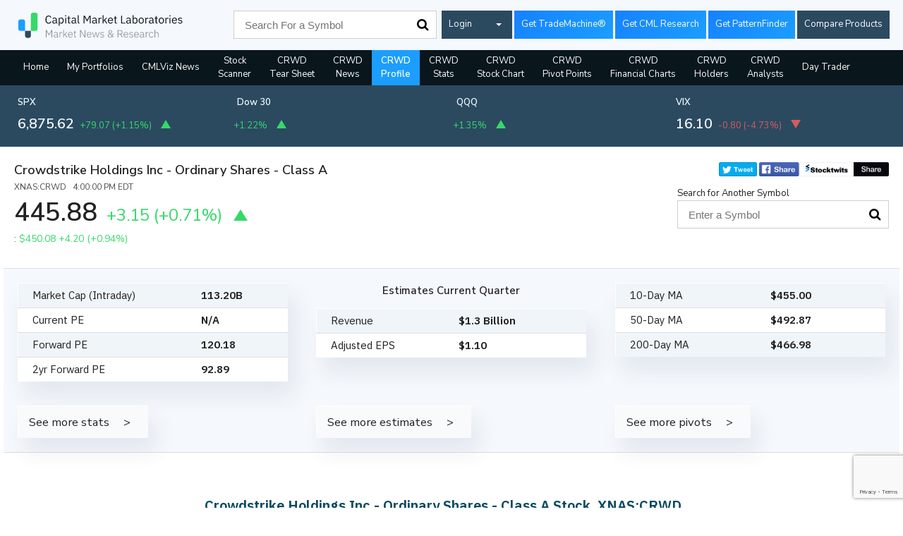

--- FILE ---
content_type: text/html; charset=UTF-8
request_url: https://news.cmlviz.com/getLines.php?tickers=CRWD
body_size: 278
content:
			{"CRWD":""}

--- FILE ---
content_type: text/html; charset=utf-8
request_url: https://www.google.com/recaptcha/api2/anchor?ar=1&k=6Lc4adAUAAAAAFQie6IuFyjenbrfWRdEiH6H56NQ&co=aHR0cHM6Ly9uZXdzLmNtbHZpei5jb206NDQz&hl=en&v=PoyoqOPhxBO7pBk68S4YbpHZ&size=invisible&anchor-ms=20000&execute-ms=30000&cb=74qsezsgszjc
body_size: 49769
content:
<!DOCTYPE HTML><html dir="ltr" lang="en"><head><meta http-equiv="Content-Type" content="text/html; charset=UTF-8">
<meta http-equiv="X-UA-Compatible" content="IE=edge">
<title>reCAPTCHA</title>
<style type="text/css">
/* cyrillic-ext */
@font-face {
  font-family: 'Roboto';
  font-style: normal;
  font-weight: 400;
  font-stretch: 100%;
  src: url(//fonts.gstatic.com/s/roboto/v48/KFO7CnqEu92Fr1ME7kSn66aGLdTylUAMa3GUBHMdazTgWw.woff2) format('woff2');
  unicode-range: U+0460-052F, U+1C80-1C8A, U+20B4, U+2DE0-2DFF, U+A640-A69F, U+FE2E-FE2F;
}
/* cyrillic */
@font-face {
  font-family: 'Roboto';
  font-style: normal;
  font-weight: 400;
  font-stretch: 100%;
  src: url(//fonts.gstatic.com/s/roboto/v48/KFO7CnqEu92Fr1ME7kSn66aGLdTylUAMa3iUBHMdazTgWw.woff2) format('woff2');
  unicode-range: U+0301, U+0400-045F, U+0490-0491, U+04B0-04B1, U+2116;
}
/* greek-ext */
@font-face {
  font-family: 'Roboto';
  font-style: normal;
  font-weight: 400;
  font-stretch: 100%;
  src: url(//fonts.gstatic.com/s/roboto/v48/KFO7CnqEu92Fr1ME7kSn66aGLdTylUAMa3CUBHMdazTgWw.woff2) format('woff2');
  unicode-range: U+1F00-1FFF;
}
/* greek */
@font-face {
  font-family: 'Roboto';
  font-style: normal;
  font-weight: 400;
  font-stretch: 100%;
  src: url(//fonts.gstatic.com/s/roboto/v48/KFO7CnqEu92Fr1ME7kSn66aGLdTylUAMa3-UBHMdazTgWw.woff2) format('woff2');
  unicode-range: U+0370-0377, U+037A-037F, U+0384-038A, U+038C, U+038E-03A1, U+03A3-03FF;
}
/* math */
@font-face {
  font-family: 'Roboto';
  font-style: normal;
  font-weight: 400;
  font-stretch: 100%;
  src: url(//fonts.gstatic.com/s/roboto/v48/KFO7CnqEu92Fr1ME7kSn66aGLdTylUAMawCUBHMdazTgWw.woff2) format('woff2');
  unicode-range: U+0302-0303, U+0305, U+0307-0308, U+0310, U+0312, U+0315, U+031A, U+0326-0327, U+032C, U+032F-0330, U+0332-0333, U+0338, U+033A, U+0346, U+034D, U+0391-03A1, U+03A3-03A9, U+03B1-03C9, U+03D1, U+03D5-03D6, U+03F0-03F1, U+03F4-03F5, U+2016-2017, U+2034-2038, U+203C, U+2040, U+2043, U+2047, U+2050, U+2057, U+205F, U+2070-2071, U+2074-208E, U+2090-209C, U+20D0-20DC, U+20E1, U+20E5-20EF, U+2100-2112, U+2114-2115, U+2117-2121, U+2123-214F, U+2190, U+2192, U+2194-21AE, U+21B0-21E5, U+21F1-21F2, U+21F4-2211, U+2213-2214, U+2216-22FF, U+2308-230B, U+2310, U+2319, U+231C-2321, U+2336-237A, U+237C, U+2395, U+239B-23B7, U+23D0, U+23DC-23E1, U+2474-2475, U+25AF, U+25B3, U+25B7, U+25BD, U+25C1, U+25CA, U+25CC, U+25FB, U+266D-266F, U+27C0-27FF, U+2900-2AFF, U+2B0E-2B11, U+2B30-2B4C, U+2BFE, U+3030, U+FF5B, U+FF5D, U+1D400-1D7FF, U+1EE00-1EEFF;
}
/* symbols */
@font-face {
  font-family: 'Roboto';
  font-style: normal;
  font-weight: 400;
  font-stretch: 100%;
  src: url(//fonts.gstatic.com/s/roboto/v48/KFO7CnqEu92Fr1ME7kSn66aGLdTylUAMaxKUBHMdazTgWw.woff2) format('woff2');
  unicode-range: U+0001-000C, U+000E-001F, U+007F-009F, U+20DD-20E0, U+20E2-20E4, U+2150-218F, U+2190, U+2192, U+2194-2199, U+21AF, U+21E6-21F0, U+21F3, U+2218-2219, U+2299, U+22C4-22C6, U+2300-243F, U+2440-244A, U+2460-24FF, U+25A0-27BF, U+2800-28FF, U+2921-2922, U+2981, U+29BF, U+29EB, U+2B00-2BFF, U+4DC0-4DFF, U+FFF9-FFFB, U+10140-1018E, U+10190-1019C, U+101A0, U+101D0-101FD, U+102E0-102FB, U+10E60-10E7E, U+1D2C0-1D2D3, U+1D2E0-1D37F, U+1F000-1F0FF, U+1F100-1F1AD, U+1F1E6-1F1FF, U+1F30D-1F30F, U+1F315, U+1F31C, U+1F31E, U+1F320-1F32C, U+1F336, U+1F378, U+1F37D, U+1F382, U+1F393-1F39F, U+1F3A7-1F3A8, U+1F3AC-1F3AF, U+1F3C2, U+1F3C4-1F3C6, U+1F3CA-1F3CE, U+1F3D4-1F3E0, U+1F3ED, U+1F3F1-1F3F3, U+1F3F5-1F3F7, U+1F408, U+1F415, U+1F41F, U+1F426, U+1F43F, U+1F441-1F442, U+1F444, U+1F446-1F449, U+1F44C-1F44E, U+1F453, U+1F46A, U+1F47D, U+1F4A3, U+1F4B0, U+1F4B3, U+1F4B9, U+1F4BB, U+1F4BF, U+1F4C8-1F4CB, U+1F4D6, U+1F4DA, U+1F4DF, U+1F4E3-1F4E6, U+1F4EA-1F4ED, U+1F4F7, U+1F4F9-1F4FB, U+1F4FD-1F4FE, U+1F503, U+1F507-1F50B, U+1F50D, U+1F512-1F513, U+1F53E-1F54A, U+1F54F-1F5FA, U+1F610, U+1F650-1F67F, U+1F687, U+1F68D, U+1F691, U+1F694, U+1F698, U+1F6AD, U+1F6B2, U+1F6B9-1F6BA, U+1F6BC, U+1F6C6-1F6CF, U+1F6D3-1F6D7, U+1F6E0-1F6EA, U+1F6F0-1F6F3, U+1F6F7-1F6FC, U+1F700-1F7FF, U+1F800-1F80B, U+1F810-1F847, U+1F850-1F859, U+1F860-1F887, U+1F890-1F8AD, U+1F8B0-1F8BB, U+1F8C0-1F8C1, U+1F900-1F90B, U+1F93B, U+1F946, U+1F984, U+1F996, U+1F9E9, U+1FA00-1FA6F, U+1FA70-1FA7C, U+1FA80-1FA89, U+1FA8F-1FAC6, U+1FACE-1FADC, U+1FADF-1FAE9, U+1FAF0-1FAF8, U+1FB00-1FBFF;
}
/* vietnamese */
@font-face {
  font-family: 'Roboto';
  font-style: normal;
  font-weight: 400;
  font-stretch: 100%;
  src: url(//fonts.gstatic.com/s/roboto/v48/KFO7CnqEu92Fr1ME7kSn66aGLdTylUAMa3OUBHMdazTgWw.woff2) format('woff2');
  unicode-range: U+0102-0103, U+0110-0111, U+0128-0129, U+0168-0169, U+01A0-01A1, U+01AF-01B0, U+0300-0301, U+0303-0304, U+0308-0309, U+0323, U+0329, U+1EA0-1EF9, U+20AB;
}
/* latin-ext */
@font-face {
  font-family: 'Roboto';
  font-style: normal;
  font-weight: 400;
  font-stretch: 100%;
  src: url(//fonts.gstatic.com/s/roboto/v48/KFO7CnqEu92Fr1ME7kSn66aGLdTylUAMa3KUBHMdazTgWw.woff2) format('woff2');
  unicode-range: U+0100-02BA, U+02BD-02C5, U+02C7-02CC, U+02CE-02D7, U+02DD-02FF, U+0304, U+0308, U+0329, U+1D00-1DBF, U+1E00-1E9F, U+1EF2-1EFF, U+2020, U+20A0-20AB, U+20AD-20C0, U+2113, U+2C60-2C7F, U+A720-A7FF;
}
/* latin */
@font-face {
  font-family: 'Roboto';
  font-style: normal;
  font-weight: 400;
  font-stretch: 100%;
  src: url(//fonts.gstatic.com/s/roboto/v48/KFO7CnqEu92Fr1ME7kSn66aGLdTylUAMa3yUBHMdazQ.woff2) format('woff2');
  unicode-range: U+0000-00FF, U+0131, U+0152-0153, U+02BB-02BC, U+02C6, U+02DA, U+02DC, U+0304, U+0308, U+0329, U+2000-206F, U+20AC, U+2122, U+2191, U+2193, U+2212, U+2215, U+FEFF, U+FFFD;
}
/* cyrillic-ext */
@font-face {
  font-family: 'Roboto';
  font-style: normal;
  font-weight: 500;
  font-stretch: 100%;
  src: url(//fonts.gstatic.com/s/roboto/v48/KFO7CnqEu92Fr1ME7kSn66aGLdTylUAMa3GUBHMdazTgWw.woff2) format('woff2');
  unicode-range: U+0460-052F, U+1C80-1C8A, U+20B4, U+2DE0-2DFF, U+A640-A69F, U+FE2E-FE2F;
}
/* cyrillic */
@font-face {
  font-family: 'Roboto';
  font-style: normal;
  font-weight: 500;
  font-stretch: 100%;
  src: url(//fonts.gstatic.com/s/roboto/v48/KFO7CnqEu92Fr1ME7kSn66aGLdTylUAMa3iUBHMdazTgWw.woff2) format('woff2');
  unicode-range: U+0301, U+0400-045F, U+0490-0491, U+04B0-04B1, U+2116;
}
/* greek-ext */
@font-face {
  font-family: 'Roboto';
  font-style: normal;
  font-weight: 500;
  font-stretch: 100%;
  src: url(//fonts.gstatic.com/s/roboto/v48/KFO7CnqEu92Fr1ME7kSn66aGLdTylUAMa3CUBHMdazTgWw.woff2) format('woff2');
  unicode-range: U+1F00-1FFF;
}
/* greek */
@font-face {
  font-family: 'Roboto';
  font-style: normal;
  font-weight: 500;
  font-stretch: 100%;
  src: url(//fonts.gstatic.com/s/roboto/v48/KFO7CnqEu92Fr1ME7kSn66aGLdTylUAMa3-UBHMdazTgWw.woff2) format('woff2');
  unicode-range: U+0370-0377, U+037A-037F, U+0384-038A, U+038C, U+038E-03A1, U+03A3-03FF;
}
/* math */
@font-face {
  font-family: 'Roboto';
  font-style: normal;
  font-weight: 500;
  font-stretch: 100%;
  src: url(//fonts.gstatic.com/s/roboto/v48/KFO7CnqEu92Fr1ME7kSn66aGLdTylUAMawCUBHMdazTgWw.woff2) format('woff2');
  unicode-range: U+0302-0303, U+0305, U+0307-0308, U+0310, U+0312, U+0315, U+031A, U+0326-0327, U+032C, U+032F-0330, U+0332-0333, U+0338, U+033A, U+0346, U+034D, U+0391-03A1, U+03A3-03A9, U+03B1-03C9, U+03D1, U+03D5-03D6, U+03F0-03F1, U+03F4-03F5, U+2016-2017, U+2034-2038, U+203C, U+2040, U+2043, U+2047, U+2050, U+2057, U+205F, U+2070-2071, U+2074-208E, U+2090-209C, U+20D0-20DC, U+20E1, U+20E5-20EF, U+2100-2112, U+2114-2115, U+2117-2121, U+2123-214F, U+2190, U+2192, U+2194-21AE, U+21B0-21E5, U+21F1-21F2, U+21F4-2211, U+2213-2214, U+2216-22FF, U+2308-230B, U+2310, U+2319, U+231C-2321, U+2336-237A, U+237C, U+2395, U+239B-23B7, U+23D0, U+23DC-23E1, U+2474-2475, U+25AF, U+25B3, U+25B7, U+25BD, U+25C1, U+25CA, U+25CC, U+25FB, U+266D-266F, U+27C0-27FF, U+2900-2AFF, U+2B0E-2B11, U+2B30-2B4C, U+2BFE, U+3030, U+FF5B, U+FF5D, U+1D400-1D7FF, U+1EE00-1EEFF;
}
/* symbols */
@font-face {
  font-family: 'Roboto';
  font-style: normal;
  font-weight: 500;
  font-stretch: 100%;
  src: url(//fonts.gstatic.com/s/roboto/v48/KFO7CnqEu92Fr1ME7kSn66aGLdTylUAMaxKUBHMdazTgWw.woff2) format('woff2');
  unicode-range: U+0001-000C, U+000E-001F, U+007F-009F, U+20DD-20E0, U+20E2-20E4, U+2150-218F, U+2190, U+2192, U+2194-2199, U+21AF, U+21E6-21F0, U+21F3, U+2218-2219, U+2299, U+22C4-22C6, U+2300-243F, U+2440-244A, U+2460-24FF, U+25A0-27BF, U+2800-28FF, U+2921-2922, U+2981, U+29BF, U+29EB, U+2B00-2BFF, U+4DC0-4DFF, U+FFF9-FFFB, U+10140-1018E, U+10190-1019C, U+101A0, U+101D0-101FD, U+102E0-102FB, U+10E60-10E7E, U+1D2C0-1D2D3, U+1D2E0-1D37F, U+1F000-1F0FF, U+1F100-1F1AD, U+1F1E6-1F1FF, U+1F30D-1F30F, U+1F315, U+1F31C, U+1F31E, U+1F320-1F32C, U+1F336, U+1F378, U+1F37D, U+1F382, U+1F393-1F39F, U+1F3A7-1F3A8, U+1F3AC-1F3AF, U+1F3C2, U+1F3C4-1F3C6, U+1F3CA-1F3CE, U+1F3D4-1F3E0, U+1F3ED, U+1F3F1-1F3F3, U+1F3F5-1F3F7, U+1F408, U+1F415, U+1F41F, U+1F426, U+1F43F, U+1F441-1F442, U+1F444, U+1F446-1F449, U+1F44C-1F44E, U+1F453, U+1F46A, U+1F47D, U+1F4A3, U+1F4B0, U+1F4B3, U+1F4B9, U+1F4BB, U+1F4BF, U+1F4C8-1F4CB, U+1F4D6, U+1F4DA, U+1F4DF, U+1F4E3-1F4E6, U+1F4EA-1F4ED, U+1F4F7, U+1F4F9-1F4FB, U+1F4FD-1F4FE, U+1F503, U+1F507-1F50B, U+1F50D, U+1F512-1F513, U+1F53E-1F54A, U+1F54F-1F5FA, U+1F610, U+1F650-1F67F, U+1F687, U+1F68D, U+1F691, U+1F694, U+1F698, U+1F6AD, U+1F6B2, U+1F6B9-1F6BA, U+1F6BC, U+1F6C6-1F6CF, U+1F6D3-1F6D7, U+1F6E0-1F6EA, U+1F6F0-1F6F3, U+1F6F7-1F6FC, U+1F700-1F7FF, U+1F800-1F80B, U+1F810-1F847, U+1F850-1F859, U+1F860-1F887, U+1F890-1F8AD, U+1F8B0-1F8BB, U+1F8C0-1F8C1, U+1F900-1F90B, U+1F93B, U+1F946, U+1F984, U+1F996, U+1F9E9, U+1FA00-1FA6F, U+1FA70-1FA7C, U+1FA80-1FA89, U+1FA8F-1FAC6, U+1FACE-1FADC, U+1FADF-1FAE9, U+1FAF0-1FAF8, U+1FB00-1FBFF;
}
/* vietnamese */
@font-face {
  font-family: 'Roboto';
  font-style: normal;
  font-weight: 500;
  font-stretch: 100%;
  src: url(//fonts.gstatic.com/s/roboto/v48/KFO7CnqEu92Fr1ME7kSn66aGLdTylUAMa3OUBHMdazTgWw.woff2) format('woff2');
  unicode-range: U+0102-0103, U+0110-0111, U+0128-0129, U+0168-0169, U+01A0-01A1, U+01AF-01B0, U+0300-0301, U+0303-0304, U+0308-0309, U+0323, U+0329, U+1EA0-1EF9, U+20AB;
}
/* latin-ext */
@font-face {
  font-family: 'Roboto';
  font-style: normal;
  font-weight: 500;
  font-stretch: 100%;
  src: url(//fonts.gstatic.com/s/roboto/v48/KFO7CnqEu92Fr1ME7kSn66aGLdTylUAMa3KUBHMdazTgWw.woff2) format('woff2');
  unicode-range: U+0100-02BA, U+02BD-02C5, U+02C7-02CC, U+02CE-02D7, U+02DD-02FF, U+0304, U+0308, U+0329, U+1D00-1DBF, U+1E00-1E9F, U+1EF2-1EFF, U+2020, U+20A0-20AB, U+20AD-20C0, U+2113, U+2C60-2C7F, U+A720-A7FF;
}
/* latin */
@font-face {
  font-family: 'Roboto';
  font-style: normal;
  font-weight: 500;
  font-stretch: 100%;
  src: url(//fonts.gstatic.com/s/roboto/v48/KFO7CnqEu92Fr1ME7kSn66aGLdTylUAMa3yUBHMdazQ.woff2) format('woff2');
  unicode-range: U+0000-00FF, U+0131, U+0152-0153, U+02BB-02BC, U+02C6, U+02DA, U+02DC, U+0304, U+0308, U+0329, U+2000-206F, U+20AC, U+2122, U+2191, U+2193, U+2212, U+2215, U+FEFF, U+FFFD;
}
/* cyrillic-ext */
@font-face {
  font-family: 'Roboto';
  font-style: normal;
  font-weight: 900;
  font-stretch: 100%;
  src: url(//fonts.gstatic.com/s/roboto/v48/KFO7CnqEu92Fr1ME7kSn66aGLdTylUAMa3GUBHMdazTgWw.woff2) format('woff2');
  unicode-range: U+0460-052F, U+1C80-1C8A, U+20B4, U+2DE0-2DFF, U+A640-A69F, U+FE2E-FE2F;
}
/* cyrillic */
@font-face {
  font-family: 'Roboto';
  font-style: normal;
  font-weight: 900;
  font-stretch: 100%;
  src: url(//fonts.gstatic.com/s/roboto/v48/KFO7CnqEu92Fr1ME7kSn66aGLdTylUAMa3iUBHMdazTgWw.woff2) format('woff2');
  unicode-range: U+0301, U+0400-045F, U+0490-0491, U+04B0-04B1, U+2116;
}
/* greek-ext */
@font-face {
  font-family: 'Roboto';
  font-style: normal;
  font-weight: 900;
  font-stretch: 100%;
  src: url(//fonts.gstatic.com/s/roboto/v48/KFO7CnqEu92Fr1ME7kSn66aGLdTylUAMa3CUBHMdazTgWw.woff2) format('woff2');
  unicode-range: U+1F00-1FFF;
}
/* greek */
@font-face {
  font-family: 'Roboto';
  font-style: normal;
  font-weight: 900;
  font-stretch: 100%;
  src: url(//fonts.gstatic.com/s/roboto/v48/KFO7CnqEu92Fr1ME7kSn66aGLdTylUAMa3-UBHMdazTgWw.woff2) format('woff2');
  unicode-range: U+0370-0377, U+037A-037F, U+0384-038A, U+038C, U+038E-03A1, U+03A3-03FF;
}
/* math */
@font-face {
  font-family: 'Roboto';
  font-style: normal;
  font-weight: 900;
  font-stretch: 100%;
  src: url(//fonts.gstatic.com/s/roboto/v48/KFO7CnqEu92Fr1ME7kSn66aGLdTylUAMawCUBHMdazTgWw.woff2) format('woff2');
  unicode-range: U+0302-0303, U+0305, U+0307-0308, U+0310, U+0312, U+0315, U+031A, U+0326-0327, U+032C, U+032F-0330, U+0332-0333, U+0338, U+033A, U+0346, U+034D, U+0391-03A1, U+03A3-03A9, U+03B1-03C9, U+03D1, U+03D5-03D6, U+03F0-03F1, U+03F4-03F5, U+2016-2017, U+2034-2038, U+203C, U+2040, U+2043, U+2047, U+2050, U+2057, U+205F, U+2070-2071, U+2074-208E, U+2090-209C, U+20D0-20DC, U+20E1, U+20E5-20EF, U+2100-2112, U+2114-2115, U+2117-2121, U+2123-214F, U+2190, U+2192, U+2194-21AE, U+21B0-21E5, U+21F1-21F2, U+21F4-2211, U+2213-2214, U+2216-22FF, U+2308-230B, U+2310, U+2319, U+231C-2321, U+2336-237A, U+237C, U+2395, U+239B-23B7, U+23D0, U+23DC-23E1, U+2474-2475, U+25AF, U+25B3, U+25B7, U+25BD, U+25C1, U+25CA, U+25CC, U+25FB, U+266D-266F, U+27C0-27FF, U+2900-2AFF, U+2B0E-2B11, U+2B30-2B4C, U+2BFE, U+3030, U+FF5B, U+FF5D, U+1D400-1D7FF, U+1EE00-1EEFF;
}
/* symbols */
@font-face {
  font-family: 'Roboto';
  font-style: normal;
  font-weight: 900;
  font-stretch: 100%;
  src: url(//fonts.gstatic.com/s/roboto/v48/KFO7CnqEu92Fr1ME7kSn66aGLdTylUAMaxKUBHMdazTgWw.woff2) format('woff2');
  unicode-range: U+0001-000C, U+000E-001F, U+007F-009F, U+20DD-20E0, U+20E2-20E4, U+2150-218F, U+2190, U+2192, U+2194-2199, U+21AF, U+21E6-21F0, U+21F3, U+2218-2219, U+2299, U+22C4-22C6, U+2300-243F, U+2440-244A, U+2460-24FF, U+25A0-27BF, U+2800-28FF, U+2921-2922, U+2981, U+29BF, U+29EB, U+2B00-2BFF, U+4DC0-4DFF, U+FFF9-FFFB, U+10140-1018E, U+10190-1019C, U+101A0, U+101D0-101FD, U+102E0-102FB, U+10E60-10E7E, U+1D2C0-1D2D3, U+1D2E0-1D37F, U+1F000-1F0FF, U+1F100-1F1AD, U+1F1E6-1F1FF, U+1F30D-1F30F, U+1F315, U+1F31C, U+1F31E, U+1F320-1F32C, U+1F336, U+1F378, U+1F37D, U+1F382, U+1F393-1F39F, U+1F3A7-1F3A8, U+1F3AC-1F3AF, U+1F3C2, U+1F3C4-1F3C6, U+1F3CA-1F3CE, U+1F3D4-1F3E0, U+1F3ED, U+1F3F1-1F3F3, U+1F3F5-1F3F7, U+1F408, U+1F415, U+1F41F, U+1F426, U+1F43F, U+1F441-1F442, U+1F444, U+1F446-1F449, U+1F44C-1F44E, U+1F453, U+1F46A, U+1F47D, U+1F4A3, U+1F4B0, U+1F4B3, U+1F4B9, U+1F4BB, U+1F4BF, U+1F4C8-1F4CB, U+1F4D6, U+1F4DA, U+1F4DF, U+1F4E3-1F4E6, U+1F4EA-1F4ED, U+1F4F7, U+1F4F9-1F4FB, U+1F4FD-1F4FE, U+1F503, U+1F507-1F50B, U+1F50D, U+1F512-1F513, U+1F53E-1F54A, U+1F54F-1F5FA, U+1F610, U+1F650-1F67F, U+1F687, U+1F68D, U+1F691, U+1F694, U+1F698, U+1F6AD, U+1F6B2, U+1F6B9-1F6BA, U+1F6BC, U+1F6C6-1F6CF, U+1F6D3-1F6D7, U+1F6E0-1F6EA, U+1F6F0-1F6F3, U+1F6F7-1F6FC, U+1F700-1F7FF, U+1F800-1F80B, U+1F810-1F847, U+1F850-1F859, U+1F860-1F887, U+1F890-1F8AD, U+1F8B0-1F8BB, U+1F8C0-1F8C1, U+1F900-1F90B, U+1F93B, U+1F946, U+1F984, U+1F996, U+1F9E9, U+1FA00-1FA6F, U+1FA70-1FA7C, U+1FA80-1FA89, U+1FA8F-1FAC6, U+1FACE-1FADC, U+1FADF-1FAE9, U+1FAF0-1FAF8, U+1FB00-1FBFF;
}
/* vietnamese */
@font-face {
  font-family: 'Roboto';
  font-style: normal;
  font-weight: 900;
  font-stretch: 100%;
  src: url(//fonts.gstatic.com/s/roboto/v48/KFO7CnqEu92Fr1ME7kSn66aGLdTylUAMa3OUBHMdazTgWw.woff2) format('woff2');
  unicode-range: U+0102-0103, U+0110-0111, U+0128-0129, U+0168-0169, U+01A0-01A1, U+01AF-01B0, U+0300-0301, U+0303-0304, U+0308-0309, U+0323, U+0329, U+1EA0-1EF9, U+20AB;
}
/* latin-ext */
@font-face {
  font-family: 'Roboto';
  font-style: normal;
  font-weight: 900;
  font-stretch: 100%;
  src: url(//fonts.gstatic.com/s/roboto/v48/KFO7CnqEu92Fr1ME7kSn66aGLdTylUAMa3KUBHMdazTgWw.woff2) format('woff2');
  unicode-range: U+0100-02BA, U+02BD-02C5, U+02C7-02CC, U+02CE-02D7, U+02DD-02FF, U+0304, U+0308, U+0329, U+1D00-1DBF, U+1E00-1E9F, U+1EF2-1EFF, U+2020, U+20A0-20AB, U+20AD-20C0, U+2113, U+2C60-2C7F, U+A720-A7FF;
}
/* latin */
@font-face {
  font-family: 'Roboto';
  font-style: normal;
  font-weight: 900;
  font-stretch: 100%;
  src: url(//fonts.gstatic.com/s/roboto/v48/KFO7CnqEu92Fr1ME7kSn66aGLdTylUAMa3yUBHMdazQ.woff2) format('woff2');
  unicode-range: U+0000-00FF, U+0131, U+0152-0153, U+02BB-02BC, U+02C6, U+02DA, U+02DC, U+0304, U+0308, U+0329, U+2000-206F, U+20AC, U+2122, U+2191, U+2193, U+2212, U+2215, U+FEFF, U+FFFD;
}

</style>
<link rel="stylesheet" type="text/css" href="https://www.gstatic.com/recaptcha/releases/PoyoqOPhxBO7pBk68S4YbpHZ/styles__ltr.css">
<script nonce="2ZvdafZsH7q9obcLtX9cug" type="text/javascript">window['__recaptcha_api'] = 'https://www.google.com/recaptcha/api2/';</script>
<script type="text/javascript" src="https://www.gstatic.com/recaptcha/releases/PoyoqOPhxBO7pBk68S4YbpHZ/recaptcha__en.js" nonce="2ZvdafZsH7q9obcLtX9cug">
      
    </script></head>
<body><div id="rc-anchor-alert" class="rc-anchor-alert"></div>
<input type="hidden" id="recaptcha-token" value="[base64]">
<script type="text/javascript" nonce="2ZvdafZsH7q9obcLtX9cug">
      recaptcha.anchor.Main.init("[\x22ainput\x22,[\x22bgdata\x22,\x22\x22,\[base64]/[base64]/[base64]/bmV3IHJbeF0oY1swXSk6RT09Mj9uZXcgclt4XShjWzBdLGNbMV0pOkU9PTM/bmV3IHJbeF0oY1swXSxjWzFdLGNbMl0pOkU9PTQ/[base64]/[base64]/[base64]/[base64]/[base64]/[base64]/[base64]/[base64]\x22,\[base64]\x22,\x22S8Odwo4cK8Oow45Vwp/Dn8O8c2oOSsKrw65ZQMKtUGLDucOzwot5fcOXw7TCkgDCpggWwqUkwpdDa8KIVcKwJQXDqnR8ecKbwq3Dj8KRw6fDhMKaw5fDvgHCsmjCp8K4wqvCkcKmw5vCgSbDoMKxC8KPUEDDicO6wpHDmMOZw7/CjcOIwq0HUMKCwql3RTI2wqQPwrIdBcKswovDqU/Dq8KRw5bCn8OYPUFGwq0nwqHCvMKewrMtGcKFDUDDocOAwpbCtMOPwqnCiT3Dkw3CgMOAw4LDkcOPwpsKwqRqIMOfwr01wpJcScOZwqAeUsKuw5tJUsKOwrVuw5hqw5HCnAvDjgrCs2DCp8O/OcKpw4tIwrzDjMOAF8OMCAQXBcK9Tw55VcOeJsKea8OyLcOSwqzDuXHDlsKow4rCmCLDhA9CegzCmDUaw5Jqw7Y3wojCnxzDpSDDlMKJH8OPwrpQwq7DlMKBw4PDr1pucMK/GcKbw67CtsOyDQFmA1vCkX4twrnDpGldw5TCuUTCtldPw5MBG1zCm8OXwqAww7PDnnN5EsK/EMKXEMKacR1VK8KrbsOKw61/[base64]/EVZDwrTCjW5Ww4XDiMOyScObw6HCu8OqXGgSNsOnwoQlQcOFYlk5N8O+w7jCk8OPw6HCvcK4PcK6woo2EcKbwpHCihrDjcOofmfDoDoBwqtawq3CrMOuwqpCXWvDkMOzFhxMLGJtwr7DlFNjw5DCrcKZWsOnBWx5w6kIB8Kxw4fClMO2wr/CnsONW1RFLDJNB3kGwrbDkHNccMOtwp4dwolcOsKTHsKPAMKXw7DDk8K0N8O7wrrCrcKww64uw5kjw6Q8ZcK3bhp9wqbDgMOywobCgcOIwo7Dr23CrVXDtMOVwrF+wr7Cj8KTa8Kewph3bMONw6TCsj4SHsKswocWw6sPwrnDl8K/wq9dFcK/[base64]/DhsOewrAsQRLDpMKcwpXCtkgSw6DDhcOVbFzDisOJBwzCv8O9JTjCjAYQwpnCoRLDsV1gw5dTN8KOA3tVwqPCn8KBw5TDvsK/w5DDqCRfKcKqw4zCn8KlGXJnw5bCtWhmw7zDmHZQw4LDhsO0IlrDr1fClcKvI09Zw5nCsMOww4sVwrvCt8O4wodIw5PCvsKXNWNEdhELO8Kqwq/Dn1MEw4w5NWzDgMOaSMOYOMOYcQlZwqnDihFdwo/CkwvDkcODw5sMT8Oiwo9SY8KWQcK3w405w57Dh8OacD/CsMKtw4vChsOCwrzCt8KuTj4Aw4g/SVPCtMK5wo/CkMObw77DlcOdwqHCowHDvFpFw6/DssKJJghmcQTCki5ZwqDCssK0wo7Dj3fCk8Kbw6how7TCjcKww5xlUMO8wqrCnSLDjjTDgHF7cxjCtHUuNQMOwpNAX8OMXAopcBHDpsKZw6Z3w45bw4nDuDDDvlDDmsKPwpLCi8KbwqUFKcOwdMOdJXBJCMKYw6TCkQFGH3/Dv8K9cXHCh8KWwosFw7jCsz3CpmfCukPCmE3CvcO+V8K/[base64]/[base64]/Cn0MXwq/CssKkIcOowqMFwqoMO1YUwpgzG8K8w6U3A0UCwrMLw6jDrGjCn8K1FEohw7XCghxTCsOYworDtcOcwpfCmnDDgsKOag5pwo/DnVZFNMOawpRgwrjDpMO6w6Bdw41JwrPDsU1BQhPCk8KoIlRSw4XChsOsODxYwp/CqE7CpFkCFDbClnEEFT/Cj0vCuhV+HFXCkMOCw6/[base64]/DnMK3w5vDrw/CqsKJw4LDlsOYQGfDrMK9F8Oewqsfd8K+RsOjM8KKM2gRwqoxd8OIF0jDr0bDg1vCpcOIfR/CqAXCrsOiwq/[base64]/CrgQywrvCsMKIwrFxwoxIBFDDhcK/wp15PHE/[base64]/QcO7DcKxBkVnw5HDmHw9wrJGWlnDtcOaOERhwpl0wpvCmcO3w4ojwrDCl8OiYsO9w4UEQQVwCx1xccOBE8OBwoU5wrMlwqpWOcOoPxgzE2YTw5/CrWvDqsK7NlIeSGpIwoDCgmsZO0tOLGnDiHfCjSEKWUMAwobDr0vCrxBvfCYkWF4wNMK9w5MXVRLCrMKiwo0Cwo4EcMKeBcO8TzYUJ8K9wrp0wqt8w6bCpMONeMOCL1bDucKodsKdwqfCoGdnw4TDvBHClD/Dp8Kzw4DDrcO7w5wcw78FVhYRwop5YiRnwqbDtsOTMsKRw7fCgsKfw4IEGMK4FTp0wrgwBcK3w7Q5wo9qYsKmw6R1w6EbwqLCn8OnBRnDvijDhsO2w7TCsCpFA8Oxw7XDlAIXEU7DtUA/w4wcJsOfw6ZSXE/Dn8KOTRRww6VDasO1w7TCj8KXJ8KeQsKzw6HDmMKGRE1hwrMeJMKySMOBwo3CkVHDqsO+w7rCuCEqXcO6PzLCmAg0w61Kdixgwp/CmwlFw6nCvMKhw5YXcsOhwoTDv8KmRcOAwqTDjsKEwoXCuRDDqWdWHBfCscO7JhhrwqLCv8OKwpRPw5rCicOFwq7ClmB2fl0zwp48wobCox14w4klw4JSw7fDlMOEBsKFc8OFwrPCtMKFwovCrHx/w73Cq8OTVzIjNsKBAznDnTfChwTCjcKVdsKbwonDg8K4fRHCpMK7w5EOPMKJw6PDjlTCksKEMWnCkUfCohvDqTTDucOow458w5DCgB/Cn2I7wro3w5ZLMsKYeMObwq1twqhpw67CvFPDsHRPw6bDuiHCsHnDug4owobDnMKTw7phdQ3CoRHCpsOww5kzw47DucKQwo/Cl2bDu8OJwrjDn8K1w70KFjLCgF3DhBoqPkbDvEIsw48ew7HChHDCuXXCrMO0wqDCgTomwrbCuMK+wpkRasOxwpdOLBPDll07HMOPw5oswqLDscK/worCucOgKnHCmMKYwr/CtgbDoMKQOMKYw6XCqcKAwobDtU4aIcKlT3xrw7hBwrFrwoQ5w7Vcw63Do0ENE8O/wq9ywoZxJXNRwqzDphLCv8Kiwr7CpifDjMOyw7/Dk8OFTXYSJ0pWK3YAMMOCw6LDm8Kyw7RXL1gFKMKOwpY9R1DDo2QaYlvDnxFSNl4DwofDvMK3Pj1ww5hJw5pkwpvDknDDhcOYP2fDrsODw75HwqgVwqgtw7vCmi1FOsKbaMKDwrt5w5I7C8OCZwECGFHChQPDgcOQwp/DhXNIw5DCtSHDq8KaFVDCsMO5KsKlw6UYA03Cl1Mne2HDocKjZcOzwoAHwrdwMikrw53CjsOAAsKtwq8Bw5TCk8K0S8O5RRsswrEAQMOUwqbCmxfDscK/UcOPDGPDpXstMsOowoxdw6TCncOBA2xuE19UwrxywpQtCsK9w5xDwoTDgVtVwqXCk1BCwq3CvRB8b8OEw7vDmcKPwrHDpQZ9XlfCocOgfTZLUsK7JRzCuV7CksOHflbCgy8vJ3XDnxTCjsOEw7rDu8OvKGTCtgITw5/DgR1Fwo7CvsKAw7Fhwq7DlXJQBkTDhsOAw4VNNsO6wqrDvHbDpsO5URjCiENuw77Cp8K7wqB9wr0FMcKZO0xRXsKVwogOZsKYUMOWwozCmsOBw4fDkhF0OMKvK8KQQAHCvUhFwp8vwqoeRsOXwpbCnh/CjkBlTMKhbcKJwrgzOVAZHwkJDsOHw57CjHrDp8KQwr/DnyUJGXATeQxVw4Mhw7rDnXlPwoLDiizCiG7Cv8OcB8O5FsKsw7pHZH7DhMKuKk/DkMO1wrXDqT3DjnQ9wqjChwkGwp/DohrDjMOxw4JbwrXDhMOew4x0wpslwo1uw4IUB8K0MsOYGlPDncKgKhwkb8Kkw64Ow53DkkPCmkJ1wqXCg8KpwrhBLcKBLV/Dv8KjKcKDYi3CqwXDmcKUSwVIBTrCgcOeREnCmsOYwo/DtDfCljnDoMKcwpJuBjMiCMOdNXRzw5t2w7hVCcKhw69vCX7DjcO2wozDscKQRcOzwr9jZgHCt0/ClcKIWsOSw5/CgMK5woPCv8K9wqzCj2Y2wp8eSUnCoTdoR27DlgPCkMKowp7Do3USwqVxw4Few4IZVcOPZ8OXEwTDqsOpw4VYJQZPasO7IGIJbcKQw5t5SMOzJ8OQfMK5a1/DuWF1AsKaw6lbwrDDtcK6wq3Dg8KgTjoZw7ZGO8Kzw6XDu8KXNsK1AcKPw6REw4ZQwoXDl1XCvMK+GGAfK0/[base64]/CtibCnMKKw5/[base64]/DgcONLsKqwpQoN3UPcMOXS8KRwpAsWMK5w5zDnFYBNy3ClS91woYcwrXCjXzDpANVw6pzwqrCmljClcKDEcKewq7CpAFiwpbDunBObsKpcm80w5F4w5RMw7xcwr91RcO3I8OdcsOzYMOwHsOYw7HCsmPCuEzDjMKhwqXDu8KUXU/Dpj8Ewp/Dk8OawpvCicObDBpowoMGwrPDrjUFI8Kaw4TChDMewot0w4MnVsOWwofDrGBSbGBdLsKGJsK7wrM0JMKnfXLCl8OXHcOrMcKUwoRXZ8K7a8KLw54UQCLCun/DuhpJw5Buf3jDp8K1U8KGwpw7f8OOUcKkEHLCs8OTaMK4w7/CocO8MhwXw6AKw7TDqnV3w6/CoEN+w4zCmsKYWSJmGRpeR8OYE3/CjA1nRjJJGjjDsAbCtMOqB0Ipw4ZsQsOMLcK3VMOowpdKwonDrFF9FAfCvg9LY2ZRwrgEMHfCuMOTc1DCjDAUwo9udHNTw6fDg8KRw4jCrMOHwohIw7fCkwVwwrbDkMO4w7bCucOfQRR4IcO3YQ/CgcKXb8OHDzTDnAwJw73Cs8Oyw6bDjsKXw7Bae8OmBB3Du8O/w4slw63Dqz3DpMOBX8OtfMOaUcKuX0RMw7B4BMOLC0zDlsOcVG3CtUbDiWlsQ8KBw7pRwq5pwpgLwopAwpcxw75Cdw8twoBQwrNEe0DCq8KCHcKWLMKOJMKLScKBcGjDonYBw5JNZjjCkcO7IEAEQsKOfDPCt8OPcMOCwqnDuMK2Rw3DkMO/DhPDnMKuw67CgsK2w7IEZcKSwoonJAnCpSXCrknCiMOgbsKVJ8OjUUt5wqXDuilzwqvDtR5xRMKbw5dtFCUxwqjCg8K8M8KvKQ0ve17DosKNw71sw67Dg1jCjXfCvivCqXs0woDDs8Oyw5ECMcOvw4fCqcK/w6A+c8OowpPCrcKUdsOKf8Ojw7pvIgl+wqfDikDCjcOMXsO6w4EQwpxKJcOhVsOuwqY4woYIYw7CtyNtwpbCsgk1wqY1BjjDmMKjw5/[base64]/CisKTw54iwqxFDG5RWsKfwplnw7kjwqBQccO0wot1w65vIMKqJ8OPw6lDwqfCoGTCpcKtw7/DksOfAxIQV8O9UDbCtMKtw71EwpHCscOAEcKWwqvCssO2wocpcsKBw5N8QDzDigcVfMK9wpbDuMOqw5dqbH/DrBXDu8Ood2vDqClaSsKRIk3DjcO8e8OdE8ObwrVDM8Odw7HCpcOowrPDhwRnLCXDgQY/w7BIw4YpY8Kmw7nCj8KEw6YYw6jCuyElw6bCssKkw7DDnmwWwpZ1w4ZWF8KPw4fCpgbCq13Cn8ONfcK1w4HDi8KPLMOjwonCv8O1w4Iew4VCCXzDvcKJAQR7wo/Cl8OrwqrDqcKvw5hrwoTDt8OjwpESw4/CncOpwp7CncOjbxkYUDTDiMKyO8KwYjbDjiMZMGHChS5Ew7zCmifCocOYwrwWw70dVUVmIMKuw5E1GH5Uwq3DuQEkw5DDocOmej11wpk5w5HCpMOVGMOiw4vDl0scw73DssOSIFLCvMK+w5HCkxReeFBOw5UpBcOMVCTDpCHDr8KnDsK1DcO7wr/DmAHCqcOhecKuwp3Cm8K2esOcw5FDw7/[base64]/[base64]/DjDREwqjDlcKWWVwecsOAJBJFUVrDpsOlXcK+wqnDnsOXX38Ew5BPLsKLSMOUNsOTKcOoFMKNwoDDmMOHKlfCpBMsw6DCp8K9SMKpw552w47DjMO8ISFCX8OJw73Cm8O8RVoWb8Kqwr9DwqDCrkfCgMOiw7Bta8K/PcKjM8KFw6/[base64]/[base64]/wrrCjiHDusKVw4/Dg8OQY8O8wpzClMOEDMK2wpPDm8KhcsOIwpFDCcKMwrbClsOpd8O+F8OzIAfCsHs2w7ouw6/CpcKgIsKSw7XDlWpfw77CnsKGwolrSBbCh8OYUcK0wrfCvGfDqkQMwrU1w78Iw7N8eD7CrCRXwoDCq8Kof8OARmbChMKIwotzw6jDrG5pw6wlBjDDpHjCmmE/[base64]/CnsOowrvDrcO1SBQ2HUEqw7RjwoFNw79pwpFaK0jChkzDvj/Ckk0rUMOJPCY/woMFwqzDlRTCh8OGwq9AYsKoTD7DuzLCm8KgeXnCr0PCiTwcRsOiWFAAZA/DisKfw68NwrIVDMO1woDCkDzDo8KHwpoNwqrDryTDkiRgZxbCu3ksfsKbLcKQfMOAKsOCG8OdE1zDn8KoJcKqw4zDk8K7esKMw7lxNnDCvnHCkCXCnMOfw5BQLUnDggbCjEJQwoFaw7lEwrNedzUKwrwpOcOzw6xewrZUNF/Ct8Osw4zDmsO3wrohOATChyElRcO1SsOtwosGwrfCrsKHJsOew5XDiUnDvgzCkW3Cu1LDjMKXCnrCnjloJ1jCucOowrzDpcKGwqDChsOWwqXDsQNhQBlMwpfDky9rb1oPIUcVBMOWworCpTgOwqnDpxNuw55/csKQEsOTwo3CtcK9dgfDusO5IQUUw5PDvcOXWmc5w7p4N8OSwrLDscKtwpM0w5Fdw6/ClsKZXsOEHmwVM8Onw6MCw7HClMO7fMOVwoDCq03DhsKzEcK5FMKxwqx3w7nDs2txw6bDiMKRw4/Drk7DtcO/ZMKXXV8ROiI3ch1/[base64]/CuEQEYFzDpXLCp8Kxw63DtcO4w4DCl0hWwpnDhnHDtMO+wo/Cu2Iaw4UdLsKLw7vCt2t3wpTDrsOawodAwr/[base64]/[base64]/DocOlP38uYAXDuShUw5nChMKINTkxwqV1JsOYw6HCi2DDmWYBw6IJEMOZGMKtICjCvgjDlcO5wpnDlMKbZD8Bf3d4w6I7w7sCw5XDgMKGPmTCkcObw4JJMWBew5xjwpvCnsOVw7dvH8OVw4jChyXDjgFtHsOGwrZ/OcKcZGHDqsKkwpQuwr/DlMK4HAXCh8OEw4Ucw5shwpvChTk3OsKEDzc0ZFbCuMKbEjEYwoHDtMOdMMOvw5nCjD5MJsKuQcOYw7/CqEZRBy3CjWZWVcKnDMOsw7hZJDjCpMO+Ei9NAANRZBFaVsOFBHrDpx3Dn28Kw4nDvVh8wpxcwonDjk/[base64]/[base64]/[base64]/Dugprwq0aKMOtJn5zw6TDnl/DksKnwqBpC8O0wqzCkm8Vw7VrXsOzNh/Chx/[base64]/DksKTwr7Cv1prFcKew5rCjsK7HcOLHcO2w6AWwpfCrsOoZsONf8ONV8KcVhDCuhVGw5bDr8KxwrzDpBjChMOyw4dECX7DhE90w5lTTXXCvjzDgMOWW3ZyeMKVGcKfwojCtWJhwq/CuSrDk1/DtcOKwqxxaEXClsKcVDxLwpwRw7s4w57CocKlcVlmwp7CqMKjwq5GT2bDmsOKw57CgGNvw6DDp8KLFkpCQMO8OMOPw4XDrQDDjcOewrXCucOdFcOUesOmBcKOw7rDtEDDrEwHwo3CoEZaExJxwrAFbm4pw7TCukvDtMO/[base64]/CusONUMKrIMKpwrTCkDjCq8KleCsYPkDCrsKzXTdRMGo4ZMKaw4fDgEzDrwHDuk0qwpElw6bCnCHCh2pwWcOuwqvDklXCosKyCx/CpSJgwrDDiMO9wqFHwrdrBsODwovCjcO6OGwOWDvDin4OwrxBw4dTIcK7wpDDmcO8w7Fbw4oqB3soWR7DksK+HU/CnMOrU8OMew/[base64]/Dv8K7w7TChG7Cr8K7MMK5wpvCu8OtYg3DkMKDwoXDh0DCmCZAw6rDmFhdw6VjSQrCp8KowrbDg1HCgUPCjMKywo5pw78iw6kfw7sDwpzDghAzD8ORT8Oow6zCoQB+w4Z+wr42LsOjw6vCjzHCmMKVFcO8esKVwpjDoVXCvgRfw4/Dh8OIw6FcwpRsw5vDt8OzZQ7DnRVyEVDDqAjCgBHClQJJOAfCqcKeKzdOwoTCgWHCvsOSBsKBSGdtXsKfRMKNwojCvX/CjcKGBcOxw6bChMK2w5NIIlfCrsKww7d8w4fDnsOSMMKGc8Knwq7DlcOxwqA5ZcOzRMKqUMOHwpJGw5FkZGN1QR/CqMKiC0fDr8Oyw4o/[base64]/CisO4wqFhwqF3w6zCt8OQw6kuf8O3w7oEXxnDucKqw6QRwpglV8OgwrNeIcKPwoHCgkXDomrCpcOnwqN2eyYqw44lb8K2RGEYwrIRD8KlwovComU6AsKAQsKHQcKmFMOXBiDDimnDusKuecKTVmNpwppfAD/DjsK5wrA0DcKHMsK6w7HDhwLCpU3CrgReKsK7NMKVwojDjX/CgXsxdTzCkBs7w75Wwq1hw7LCjmnDmcOCJBPDmMOLwo1BH8KqwqPCpGnCucKgwrQLw4h9WsKgPsOaZcK9a8OqQMOxdmrDrkbCmsOYwrvDpiLCsmc/[base64]/Dp37DiElPwozDlWYVc2rDqQNkWwF0w6bCg8Kzw6V7woDDlsOfKMOtRcKnPMOME3Z6wrzDmwPCqhnDlRTCjn/DusKYAsOjAUItLBJpDMO7wpBKw6ZEAMK8wrHCrDEGH2JVw7XCrzEnQh3ChSkTwq/CizQ+LcKdNMK7wpPDpBFAwpk/[base64]/ChsO2OGwARyktwr7CvALCqCrCj8K4w7HDsQRrw5hgw4Y+KcOGw6LDp1dmwpIpAEJEw5MvL8OxIk/[base64]/[base64]/w6HCmcKSHcOnwoJ0w6HCvTvCgcOTwpbDmsK0wqNvwq5/X3BrwpU2ccK0J8Oxwrw1w73Cv8OSw5IWDy3CscKKw4rCtTPDmMKnGcOdwq/Dg8Oow4LCg8KCw5jDux4FD0Y6OcORYXbDpCrCiFAKR30GXMOHwoXDl8Kzc8Ksw5wtEsKjNMKIwpIIwqglTMKBw50OwqrCqFIdTiEdwoHCsjbDn8KBJ17CiMKFwpMSwrPCgy/Dgi4/w6MuJsK7w6cqwpcYc2nCvsKEwq4iwpLDqnrCn3B4RUfDuMO8dDdzw5kMwpdYVyfDqBXDrMKuw5oCwqnCnFoTw4N1wpocISTCssKcwqhbwo8swq0Jw5plw6E9wr08Qlw9woXCul7Dh8KDwoHCvU97LMO1w6TDicKgbFIOFm/CuMOZSHLDj8O2YsOowqTDvRFlDsKWwrkgI8OHw5lcVsOTCsKYfnJ9wrTDr8OrwqjCilUpwo9zwoTCuWHDmMKBY3xPw4FOw6NGMRDDu8OnKxDChSk4wqhgw6kxY8OfYAodw6jCgcKyKsKlw6lfw7Z+aystcjLDi30GAsOkSxHDnsOFTMKmWVo7d8OYSsOmw5zDgT/DucO1wr83w65iIUh9w7DCsiYbRMORw7cTwonClMK8KW42woLDnC1mwpnDlzNYBHHCnV/DvcOWSGlOw4TDncO+wr8GwpfDqUbCrHPCr1jDnHIsLy7CpcKsw717FcKAPih9w58xw7MewojDtSMKMcKHw6nDjsK3w6TDiMOnOMKUG8KZBMK+TcKLFsKLw7HDk8OvTMK0SkFOw4zCgsKRG8KNR8OfYBHCsRDCo8OIwp/[base64]/Cl3QvMsOQHSLCg0/DlzNUKDsrw61ew7hOw4NLw47DqWvDicKgw5kMfcKLeUPCjVMKwqLDgMOqBG9UScOeAsOBTkzDmMKUCABEw7seAMKsQcKrIFRPO8OFw6DDglVTwo0jwoLCpnrCvA/Ch24ZbX/CpsOPwo/Ds8KWa3bCs8O3TSksHX57w6XCoMKAXsKCGh/CscOsJilGeyUCw7wmTMKSwrjCvcOXwoFBdcOmOWI8wo7Cmil3WsK2wpTCrHwKawxMw5vDhcO+KMOPw5LCm1dnPcK6Xk/Di3zCpkcYw4sTCcOQdsKtw7vCohvDhlkVOMOywqhrTMKkw7rDtsKww7pib0ETwpbDqsOmQQAyZgbCkzIvSsOCbcKofFh1w4bDiwHDtcKEe8OuYsKVEMO7bsKiD8OHwr1zwpJFLDzDsR9dFGfDj2/DglAKwqkaCytxdQUZOSfDoMKOZsOzQMKAw5DDkQ3CujrDnMO6wp7Cg1hXw4zCncOHw4wOHMKsQ8ONwpHCtBDCgADDgDEiaMKBflTDqzpoAsK+w5k7w6xGS8KfTBYww7bCtzphYS0Rw7vDscKaAx/Cj8OKw4LDu8ODw5UBK3Zgwp7CjMKyw5saA8KJw7rDtcK0L8K/w6zCk8KTwoHClkUaHsKyw4Vfw5V2HsO8woLCv8KuHS7DncOjSDvCpsKDJzfCvcKSwoDCgFLDvDXCgMOMw5pEw5/DmcOWMXzDnRbCrXnChsOZwqjDiFPDhmgGw7wcGMO9G8Oew7bDpmrDnATCvjDCjyksNnE+w6pFwpXCkForasOBcsOCw5cXIGgIwr1GcGjDinLDo8O5w4nCksKgwrYLw5Jsw7ZALcOiw6wZw7PDqsOYw7RYw5DCu8KKBcOiLsOvXcK3MDR4wroVw5shH8OiwoU/R1/[base64]/Cp2bDssOvw5PCig/CscO6aWLCtW/CvyTCshVxJ8KmZ8KxU8KrUcKbw4N5T8K4RHJTwoV0H8KZw5nDhjk9GWxjSwAMw43Dv8KqwqEvdsOoDjE/Lj4lSsOuAQp8dTlPBldaw45gHsOEw6UAw7rCl8OpwpshVh5PZcKFwpkkwrfDkMO7Q8O/WMKhw63ChMK7D3Adwr/Ck8OWK8KAdcKHw67CqMKAw6gyQU9nLcO0AB4tJ3AswrjCq8KTSBBKS31WEsKewpxVw4xlw5grwoV/w63CshwZNsOPw6gtasOjwrPDpAo7w4nDq1XCrsKQS1/CtMOOcS5Dw4xgwo8lwpVPWMK9IsOEJFjDsMOaH8KWbC8mXMOnwoo3w4d9G8K6f1wZwqHCkzwkOMOqc0bDlUzCvMOZw5jCj3VhScKVE8KBPBLDocOibSHCs8OrSHbCk8KxWnrDhMKgGgXCoCvChx/DozfDonPDoB01wr7Cv8OPZMOiw6M5wqE+wr3CqsKeSktXGQVhwrHDssOZw5giwoDClGLCvjt2J3rCq8OARUXDhcOOW07DiMOGZA7DnhzDjMOkM3rCiQHDosKdwq1QfsKMDQ9mw7xLwqzCgsKtwpNZBAA+w47DhcKAL8OpwpvDjsO7wrpgw68lFUMaOy/DpcO5c1jDpMKAwrvClkvCiSvCisKUe8KpwpJQwofCk1ZMYh8uwqnDsBDDnsO3wqDChDFcw6o5w5FvMcOkw5PCqMO0McKRwqsmw7tcw5YsR2l4QS/[base64]/[base64]/WX7DhxRbwrEsKiTDu8Kdw7zCocOFfCsqw5jDgU1jaw/ChsK8wqzCi8Ohw5jDmsKlw5HDnMO3wrlMamPCmcKfKGYiO8K/[base64]/[base64]/UV/CgcOvCFrDm8KFKFjDlhBMwobChV05wrLDtThnDknDhMO2RGkEZQ18wovDpmJLCWgWwoxJEMO3w7EFScKPw50cw6cIX8OEwqrDlVsYwqbCtGjCnsOMKGbDosOla8OJXcK/[base64]/d8KWw4DCp0PDnB3DpMKiXMO6wo5AwrHDtDxAaWDDjxbCglB1EHdgwozDmHLCm8O/axvCoMKlfMKxQ8KnYj7CpMO5wqLDmcKLUA/CpEnCr18qw4jDusOSw73Cm8KjwqlPfwjCm8Kewq10O8Omw6fDlhHDjsK/wofDg2Z8R8OKwqUkDMK6wqzCv2N7OGHDoWASw5LDssKxw4wrdDzDjQ9Swr3Ck2kYYmLDumF1Y8ONwr1BLcOFRRJfw63DqsKAw43Di8OFw4PDg3HDhMOEw6zCk1bDiMOgw6zCgsK9w6xYEBzCnMKOw6DClMO6LAhmBG/DkMOFw5cadcOhbMO/w68VesKiw4Y9wrXCpcO7w5rDpMKcwovCs1nDpgvCknPDksOVUsKRcsOMdMOgwqbDn8OFAF/Cqmd5wqF5wok1w4TDgMK8woV1w6PCnFcULXw3wqNrw7zDnwTCuRxEwrvCpCdtJUHDiWpYwq3DqAHDm8O3WmpiHcOgw7zClsKiw5orDsKZw5DCuR7CkxzDnHQXw7xzaVQ4w6pvwqoZw7B8C8OgNDzCkMO6ZCDDkHbCmwTDo8KffCYrw7/Ct8OiTiDCm8KgGcOPwqMzc8OUw50LG2RhZFIEwovCs8K2ZcKnw4PCjsO6UcO3wrFvIcOzU0fCmWnCrU7CuMKPw4/CgCQxw5YaKcKPbMKvFsODDcKaRjbDgMO0wqU6MyPDkAlkwq7Coydiw6oBdiRXw4pzwoZAw57CtcOfesKyEm0SwqsXS8O5woDCmMK8c3bCtT5Nw7wswpzCosOjFi/[base64]/DoMOtw7HCrcOnwq7Dqzk3wqLDssK5HcOZw5N1Y8K7bsKXw6IRJsK9wo1hXsKew6LDjhICGEXCn8Ooa2hKw6VSwoHCnsKZZsK/woB1w5TDlcOAOXErGcK5PsO2wqXCml3CpMOUw63CvMO3CsO1woPDn8K/DyjCo8OlJsOMwo5fJTgvI8O7w7pTNsO2wrTCmSDCk8KsXE7DslnDpcKfNcKawqXDu8Kgw7hDw7tBw7ICw6QjwqPDi29Sw7nDqMOhT1wMw6MXwrI7wpAdwpYdHsKjwpXCoAJ8QcKKB8Ozw7DDpcKtFTXCrWnDlsOMN8KBWGTDoMOqwr3DusOGSFXDtEJKwrk/w5LDh3ZSwosCZADDiMKJBcOVwpnCuRYGwo4YDxfCoDnCvCslMsOtLAbDsDrDhE/CiMK+c8K9LEnDlsOPHiIjXMKyX2/CgsKXTsOVTcOhwppGZjPDq8KDAMOpDsOgwrfCqMKTwpjDsl3CtFwbHMOuY3vDmMKDwqwNw5PCh8K1wo/[base64]/DscKBKHrCs3vDiQl4CMKsBsOaG0d3CxPDs3EYw78vwoLDv05Iwqkfw4l4JkLDqMKJwqfDqsOOUMOYE8KJVRvDknjCoGXCmMKKAivClcK/[base64]/CjAg+Y1gowpbCjEUiCAVHUMKwB8KOwohlwoFKSsKoMBXDv1TDr8OZaWLDmAxJCMKdwr7Ch3LDvsK9w4ZZWiXCpMOHwqjDknoJw5bDumbDnsOOw4/DqSvDsmzDsMK8w4hLC8OEPsK3w4BvGkvCk211csK2wrhwwq/DjXXCiB7CvsOqw4DCiWjCpMO4wp/DocKzEHNvWsOewpLCn8OlF3nDhGzDosOKb3rCrsKPfMOPwpHDlVfDl8Ocw7/CpVZWw74jwqLCpsOqwpnCqHFyIRDCi0DDj8KVecKMFAlQCjc1b8K5woJVwr3CvkIDw4pywrAXbxddw6s/EwrCknjChwFiwrRmw63Cp8KiS8KcDBgDwo7CsMOLFVh0wrwXw4d0ZCLDrsOaw50PeMO5wprDrAteN8KbwrHDu1ZKwqRhUMKec1TCkVXCgcOQwoV/wrXCs8O5wq7Ct8KYL3vDqMKow6sMMsKfw5zDqkonwoc1Kh4+w4xdw7fDhcOXRy4lw4NdwqbCnsKSA8Oawo9ewpIRE8K3woEuwoHDijJSPCh0wp05w4HCpsK4wqrDrG53wrIrw6nDpkvCvsOEwpIYR8O5EjvCg2g3aTXDgsKOJMKjw6FXQU7CqSETWsOnw6/CucOBw5PCjMKZwq/CjMOSLx7CksKtbMO4worDmB5dJcOOw5/CkcKLw73CumPCo8K0ESR+S8OZGcKCdDxwXMK4IR3Cr8K/FRYzw54HWmlzwoTCicOkw6vDgMOgTwhvwrw7wrYew7zDvxk1w5oqwo/[base64]/[base64]/w7fCmMKPw6vDv2JUD8OSJQVXd2bDsT7DihrCisK7eMKmfDUUU8Ojwpx/[base64]/w6lRNmfCt3cxwp7DoyxddG0aw4zDmMKJw4lUL17DvMOKwoQ+TVV6w60Gw61TfMKXLQLCuMOTwpnCuxshBcOMwoN/[base64]/wr3CkXIIw5DCmMKDwrszVFbDgnbCsMO2JWnCicO3wq4OasKcwqXDgSQmw6gTwqPCrsOMw5AYw5BuL0jCiBALw4hywpbDmsOCGE3Cl2NLNGrDuMOIwrctwqTClFnDnMK0w7XCv8KvekU9woQfw7cKEsOwecKvw4LCoMO/wpHDrMOXw7osIETCuFdNKEhqwr55OsK1wqZMwqRywqbCo8KabMOlW2/CnGvCmWfCqsO6Okk2w4rDt8ONCnXCpQc/wrTCrMO6w7nDpkg1wo46Gk7CiMOnwoNtwox4wps3wobCmzHCpMO3VSLDg1AvRxXDt8OawqrCtsKmZgh5w4rDisKuwrVswp9Aw5YCZmTDnBTDnMOTwrPDjMOHwqsew4zCpxjDuVUYwqbDh8KTexw/woEUwrXCi3ArK8OzecK7CsO+YMK/w6bCqUTDlMK0w7fDnlQca8KcJMO9RnbDlB9UU8KRWMKkwobDjXAmUyHDksK7wojDicKxwrAtJwHDoQDCgV8JZVVkw5sMGMOxwrXDusK4woPDgMOfw7vCq8KnG8OIw7MyCsKbIRsyU1/[base64]/w6LCjinDumjDqknCgEkiacOUB8OYKcK5cSHDqsO3wqQew6jCjMOEw4zCpMOSwoTDn8OywpDDjsKsw7YTag1XQC/[base64]/ClMOqw6HCv8Kew7MGwoMSwoVkYT1Lw5g7woBQwqnDuyvDsUBPIwh2wqfDkwtfw4PDjMObw5jDli09GcK5w6ZKw4fCusO2I8O0Hg/CnRTDp2vDsBEHw59PwpLDqiFoTcOCW8KBdsK2w4pXEWBwLT/DhsO2T0oVwo3CgnjCkgDCjcO6H8O0w5QHwoNCw48PwobCkC/[base64]/w40TQcKvwo9BwpoCwp/ChsOxN8K0Jz9MbSfDqMOYw6kMIsKmw78MRMK7w6BVKcObVcOUT8O8XcKMwoLDhX3CuMK5ADpoYcOxwp9ewr3DqxN8b8KTw6ckNRfDnDwBHkcPZSjCisKPwr3ClyDCnsKTw69Cw5wowpB1JsOVw69/w6Y7w4TCjVsDeMO2wrk4w5p/wpPDqBBvMVbCnsKvXHZNwo/CnsOew5/DiXrDicOAaUUTMxAnwoB8w4HDl07DjSxSwrpgCmnCocKJNMObdcKmw6PDjMKfwrzCtx/DuDkVw6XDqsKKwqZVRcKoK0TCg8O4SnnDmT8Nw4RQwpt1N1LDpCpnwqDCo8OpwrkXw655wqPCoxQyXsK6w4B/wrZ4wqBjfSTChhvDsgkfwqTCtcKKwrjDvFw6wp9qFCTDsRPDrcKoZMO1woPDsBnCkcONwokMwpIAwpJvIXbCglArbMO/[base64]/QkfCr1FiLQEPwobDoMK1JMKFCj/ClMKzT8KpwrFXw53CkyrCmsOjwrzCpxjCu8KUwr7CjFXDmG7Dl8OJw5/DnMKtL8OZGsKnw6dyJcKZwr8hw4bClMKRWsOnwpfDim5RwqPDjhkSwppUwoTClxoPwoXDtcKRw5IKM8KQU8KuWT7ChTdJfUwANsOQIMKYw5gLfE/DojTCuUPDqcO5wpjDuAoawqjDtnbCnDPCq8K/OcOJWMKewpHCqsOIf8KBw4LCkMKLC8KywrdJwp4fEcKDEsKtdMOwwogAQVjDkcOVw5LDrE50L0XDicOXIMObwqFdFcKgw7DDgsKTwrbCk8KowojCmxbCicKiZMOcCcKiRMO/woIYFsOAwoEXw6xDwrowClvDvsKCHsKDNw7DnMKUwqLCm0s1wqEhK2oRwrLDmm3CmMKWw4o+w5hUPEDCjMO0TsOhUg0KN8Okw4bCjGnDnVPCrcOdRsK0w6ZCw6HCoToUw4gCwq/CocOlRBUBw7BPb8K1CcOqETV0w63Ds8KuXBJzwpLCj08pw7pgSMKlw5AawpYTw68RfMO9w4kFwr9GWEo5N8OUwrwtw4XClUldNTXCkCRwwp/DjcOTwrQOw5LCoHF5ccOXFcK8WX91wqIVw6XClsO2esOxw5dMw6AOJMOgw50IUic3FcKsFMK5w6nDgMO4MMKBalvDsGRXFA0TW05VwrrCocOwSsKmZsOWwoPDiyjCmCvCkAJGwqZuw67CuUQCPU9xUcO4CjZjw5XCrELCscK0w6FXwpLCnsOHw5zCt8KSw6kCw5/CqnZwwpbCgsKow4TCvsO3w63CrmZUwqVww4DDmsKVwqDDl0/DjsONw7RYNyERGkTDhktMODHDigTCpyh/[base64]/CqR7CicKRZkjCpCLDsMOBw6JSwqfDiMOHMUrDulIKECHDisOLwrnDh8O2wrFATMOgQcOOwplqI2s6d8OYw4ESw6JMSjY9BDcfUMO2w45HbgETX2nCpsO+fcObwrfDjmXDgsK/QTbCkQvCkm53b8Oww4cvw5bCusKEwqBfw6ZNw4AvD0AdNH0SFHPCscKiSsKTBSs0NsKnwqszQMKuwo9qVcOTXQxTw5ZtT8KWw5TDucK1c0xhwpRHw77Dnw/[base64]/DncK2wqMUwoduNz06SA52OcO/w5A6QlApwrpwB8KYwpHDv8K1YRPDr8Kcw6dGMzDCsDUbwqlWwoVoIsKfwpDCgDIPScOaw4Iewr/DkmDCqMOaCMOlJMOXHw3DsB7Co8KIw4vCkxANTsO4w4bDjcOeN2rDuMOHwr8Bwr7DtMOPPsO1w47CqcKDwrrCrMONw7HCqcOnfMOUw63Dg3VhMG3CssK7w5DDrMOXVhpkbsO4XVJ1w6Zzw5nDl8OPwo/CgX7CjXcgw4pfPMKSIcOKXsK4wo47w5vDrGA0w7xJw6DCu8KBw5UWw5Vmw7LDm8K+YhAgwqhxHMKoQMO9VMOhWzbDsRMEWcO3woPDk8K+wp0Fw5E1wqY8w5BQwoMxV2LDpRN0XSHCpMKAw4E+OsOowoQbw5jCjCXCnSsGw5zCrsKmw6EFw6EzCMOpwrgQJ1xPc8KBVy/DsBbCnMOJwrtuwp9MwpbClRLCkggGdmARDsOHw43DgcO2woVpEEMyw7kzCjXDv1ExaC42w6lfw5cPUcKbNsOUclXClcOkNsOADsKNPUbDqVwyAyIFw6JwwpIIbkIkGAAHw4/Cl8KKPsOow6zClsO3TcKpwqnCnyEPYcO9wr0KwrZSe3nDkWDCo8Oewp7CqMKCwrHDullOw47CoHgzw41iAT4yM8KadcOXZ8OawpXCi8O2wo/CrcK3XB0Iw7IaVMKwwqfDoHEHTcOUQ8OyXcO9w4nCl8Okw6rCrVU1R8OuHMKlXjkDwqbCr8OLLMKnesKSXmsfw7fCuy8nA1Ixwq/CuT/DpsKrwpDDmH7CpMO/fTnCosKBGcKMwqHDpw09HMKQMcKFJcK3KsONwqXCrUnDo8KddFoDwrthK8KTDVUzG8K2acOZw5zDpcK0w6XDhcOnL8Kwdg5Tw4jCssKUw7pIwoXDoWDCpsK0wpnCs0fCp0nDml4lwqLCk0N+woTCnyzDkDVuwofDpzTCn8KJXwfCm8KnwqpwKMK8HHlxMsKhw7d/w7nDm8Kzw6DCoTQCbcOYw6zDhcKbwoggwr8JeMK+aw/Dg2/DnMKFwrPCo8K/[base64]/w7A3Q8ObaQrCh8OzwolRw7zCvcK3wrPDv8OOCS3DrsKaIlHClQrCrFTCoMK/w7UKTsOhUGprNQw3IRJuw5XClSpbw4nDkljCtMO6wq83wonCkFYtNxzDuUAkH07Dhi1rw60ABGzCjcOdwqrCrgtWw61tw5/DmMKDwpjCun7Cr8O7wr8Cwr3CrsOOaMKELAAsw4J1OcKeYMKZbgBZfcOhwrnDtjXDuk4Jw6lHdcOYw6XDmcKCwr9wAsOrworCm0DCtC8Sd3REw4NxJD7CnsKvw7UTK3J3I3kTwrgXw640NcO3ByFdw6Fkw4s0ABnCuMO/woZNw6fDjkdEYcOlemV+SsO7wovDr8OjI8K4AMOQR8OwwqwETm8Lwo0WBGfCr0TCjcKBwrtgwpUow7x5A1DCjcO4VFIfwojDvMKyw5szw4bDtsKYwoxkfAA+w4ATw5/CqsKkQsOOwrN6cMKyw6BpGsOIw55RFT3ChV7CiCHChMK3TsO2w6HDtCFfw4kxw70vwpQGw51/w5tqwpU6wrHCsQLCr2XCqTTCigd6woVZGsK2wpA2dRp5A3MgwpZBw7UswoHCoBdzcMOnL8KRY8Ofwr/Dg1RBS8OrwoPCiMOhw6/DjsKRwonDmVpewp1gAwnCk8OIwrZECMOtVFtlwqQFe8OgwovDjDpKwpbCo0vCg8O4w79PSxbCncOkw7oxbm7CicOMHMO6E8Kzw7MlwrQYMSzCgsO8CsOSZcOgNj/CsHY6w5PDqMOcP3rCuFTCjyhdw4XCrC8Ye8ORPsOSwrPCg1kowojDv0PDqlXCoG3DrQrCtDfDj8KbwrIKW8KdTUTDszrCmcObWcO1eH/DvkjCgkfDsQjCosOiPAVJw65bwrXDhcKIw7DDj2fCm8KmwrfCp8KkJC/CgRXCvMOILMK7LMOHZsKxI8KWwqjDpMKCw6NNJhrCgSXCicKeRMKmwoLDo8KPX35+fcOuw60bdS1Vw59HCCnDm8OuO8Kpwq8sWcKZwrITw53DmsKxw4vDqcOLw6PCvsKgah/Chy0sw7XDihPCmibCssK8I8KTw5YrGMOywpBDX8OAw4ZRbHkSw7hJwq/ChcKuw5PCqMOQSCFyY8OFworDoH/CncKEGcKyw7TDvcKkw6jCqRXDkMOYwrh/FcOJDFYnP8OEDAbDsUM+DsOlKcKtwqM7OcKu\x22],null,[\x22conf\x22,null,\x226Lc4adAUAAAAAFQie6IuFyjenbrfWRdEiH6H56NQ\x22,0,null,null,null,1,[21,125,63,73,95,87,41,43,42,83,102,105,109,121],[1017145,217],0,null,null,null,null,0,null,0,null,700,1,null,0,\[base64]/76lBhnEnQkZnOKMAhnM8xEZ\x22,0,1,null,null,1,null,0,0,null,null,null,0],\x22https://news.cmlviz.com:443\x22,null,[3,1,1],null,null,null,1,3600,[\x22https://www.google.com/intl/en/policies/privacy/\x22,\x22https://www.google.com/intl/en/policies/terms/\x22],\x22urxar19FpH7ryiUxA2tuj0We6/0BDdoqQlnx/jDeI/c\\u003d\x22,1,0,null,1,1769091906803,0,0,[120,243,144],null,[204],\x22RC-OyPy4xz9XN0bTg\x22,null,null,null,null,null,\x220dAFcWeA51_GZ_TVW80GjJSdlRkpobo_RsCBM6Ki1sBC5G5yMT8iVBDgmOUyE6ThCZ3YLRszCP0sMSXXg8TE4qfpqS46kLw62QcA\x22,1769174706763]");
    </script></body></html>